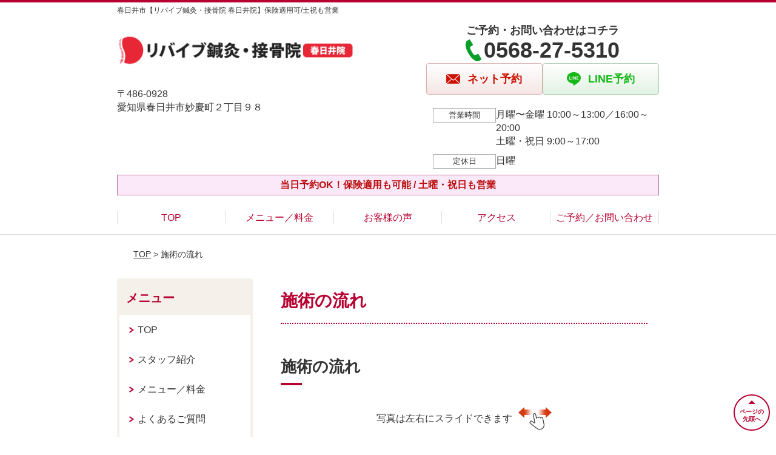

--- FILE ---
content_type: text/html; charset=UTF-8
request_url: https://revive-kasugai.com/strength/post-1665/
body_size: 8620
content:
<!DOCTYPE html>
<!--[if lt IE 7 ]><html class="ie6" lang="ja" prefix="og: http://ogp.me/ns# fb: http://ogp.me/ns/fb# article: http://ogp.me/ns/article#"><![endif]-->
<!--[if IE 7 ]><html class="ie7" lang="ja" prefix="og: http://ogp.me/ns# fb: http://ogp.me/ns/fb# article: http://ogp.me/ns/article#"><![endif]-->
<!--[if IE 8 ]><html class="ie8" lang="ja" prefix="og: http://ogp.me/ns# fb: http://ogp.me/ns/fb# article: http://ogp.me/ns/article#"><![endif]-->
<!--[if IE 9 ]><html class="ie9" lang="ja" prefix="og: http://ogp.me/ns# fb: http://ogp.me/ns/fb# article: http://ogp.me/ns/article#"><![endif]-->
<!--[if (gt IE 9)|!(IE)]><!-->
<html lang="ja" prefix="og: http://ogp.me/ns# fb: http://ogp.me/ns/fb# article: http://ogp.me/ns/article#">
<head>
<meta charset="utf-8">
<meta name="viewport" content="width=device-width,user-scalable=yes">
<meta name="format-detection" content="telephone=no">
<meta http-equiv="Pragma" content="no-cache">
<meta http-equiv="Cache-Control" content="no-cache">
<meta http-equiv="Expires" content="Thu, 01 Dec 1994 16:00:00 GMT">
<meta name="robots" content="noindex,nofollow">

<link rel="shortcut icon" href="https://revive-kasugai.com/wp-content/uploads/2023/06/3a0ea0c7a52106102c123122ea668f2a.png">

<link rel="apple-touch-icon-precomposed" href="https://revive-kasugai.com/wp-content/uploads/2023/06/3a0ea0c7a52106102c123122ea668f2a.png">

<link rel="stylesheet" href="https://revive-kasugai.com/wp-content/themes/selfull/style.css" media="all">

<link rel="stylesheet" href="https://revive-kasugai.com/wp-content/themes/selfull/css/reset.css?20230828" media="all">
<link rel="stylesheet" href="https://revive-kasugai.com/wp-content/themes/selfull/css/layout.css?20230828" media="all">
<link rel="stylesheet" href="https://revive-kasugai.com/wp-content/themes/selfull/css/module.css?20230828" media="all">
<link rel="stylesheet" href="https://revive-kasugai.com/wp-content/themes/selfull/css/page.css?20250131" media="all">
<link rel="stylesheet" href="https://revive-kasugai.com/wp-content/themes/selfull/css/block.css?20230828" media="all">
<link rel="stylesheet" href="https://revive-kasugai.com/wp-content/themes/selfull/css/important.css?20230828" media="all">
<link rel="stylesheet" href="https://revive-kasugai.com/wp-content/themes/selfull/css/print.css?20230828" media="all">


<link rel="stylesheet" href="https://revive-kasugai.com/wp-content/themes/selfull/css/design-themes/theme-beauty.css?20230828" media="all">
<link rel="stylesheet" href="https://revive-kasugai.com/wp-content/themes/selfull/css/design-themes/design-pagetop.css?20230828" media="all">
<link rel="stylesheet" href="https://revive-kasugai.com/wp-content/themes/selfull/css/design-themes/design-check.css?20230828" media="all">
<link rel="stylesheet" href="https://revive-kasugai.com/wp-content/themes/selfull/css/design-themes/design-menu.css?20230828" media="all">
<link rel="stylesheet" href="https://revive-kasugai.com/wp-content/themes/selfull/css/design-themes/design-heading.css?20230828" media="all">


<style>
.except-more.design-menu-original #global-header #global-header-main-sp #global-header-main-sp-right #menu_btn {
	background-image: url(https://revive-kasugai.com) !important;
}
.except-more.design-menu-original.design-menu-close #global-header #global-header-main-sp #global-header-main-sp-right #menu_btn.close {
	background-image: url(https://revive-kasugai.com) !important;
}
.design-check-original .list-block ul.check li,
.design-check-original .entry-content .editor ul li {
	background-image: url(https://revive-kasugai.com);
	background-size: 20px 20px;
}
</style>

<title>施術の流れ | 春日井市【リバイブ鍼灸・接骨院 春日井院】保険適用可/土祝も営業</title>
<meta name='robots' content='max-image-preview:large' />
<link rel='dns-prefetch' href='//s.w.org' />
		<script type="text/javascript">
			window._wpemojiSettings = {"baseUrl":"https:\/\/s.w.org\/images\/core\/emoji\/13.0.1\/72x72\/","ext":".png","svgUrl":"https:\/\/s.w.org\/images\/core\/emoji\/13.0.1\/svg\/","svgExt":".svg","source":{"concatemoji":"https:\/\/revive-kasugai.com\/wp-includes\/js\/wp-emoji-release.min.js?ver=5.7"}};
			!function(e,a,t){var n,r,o,i=a.createElement("canvas"),p=i.getContext&&i.getContext("2d");function s(e,t){var a=String.fromCharCode;p.clearRect(0,0,i.width,i.height),p.fillText(a.apply(this,e),0,0);e=i.toDataURL();return p.clearRect(0,0,i.width,i.height),p.fillText(a.apply(this,t),0,0),e===i.toDataURL()}function c(e){var t=a.createElement("script");t.src=e,t.defer=t.type="text/javascript",a.getElementsByTagName("head")[0].appendChild(t)}for(o=Array("flag","emoji"),t.supports={everything:!0,everythingExceptFlag:!0},r=0;r<o.length;r++)t.supports[o[r]]=function(e){if(!p||!p.fillText)return!1;switch(p.textBaseline="top",p.font="600 32px Arial",e){case"flag":return s([127987,65039,8205,9895,65039],[127987,65039,8203,9895,65039])?!1:!s([55356,56826,55356,56819],[55356,56826,8203,55356,56819])&&!s([55356,57332,56128,56423,56128,56418,56128,56421,56128,56430,56128,56423,56128,56447],[55356,57332,8203,56128,56423,8203,56128,56418,8203,56128,56421,8203,56128,56430,8203,56128,56423,8203,56128,56447]);case"emoji":return!s([55357,56424,8205,55356,57212],[55357,56424,8203,55356,57212])}return!1}(o[r]),t.supports.everything=t.supports.everything&&t.supports[o[r]],"flag"!==o[r]&&(t.supports.everythingExceptFlag=t.supports.everythingExceptFlag&&t.supports[o[r]]);t.supports.everythingExceptFlag=t.supports.everythingExceptFlag&&!t.supports.flag,t.DOMReady=!1,t.readyCallback=function(){t.DOMReady=!0},t.supports.everything||(n=function(){t.readyCallback()},a.addEventListener?(a.addEventListener("DOMContentLoaded",n,!1),e.addEventListener("load",n,!1)):(e.attachEvent("onload",n),a.attachEvent("onreadystatechange",function(){"complete"===a.readyState&&t.readyCallback()})),(n=t.source||{}).concatemoji?c(n.concatemoji):n.wpemoji&&n.twemoji&&(c(n.twemoji),c(n.wpemoji)))}(window,document,window._wpemojiSettings);
		</script>
		<style type="text/css">
img.wp-smiley,
img.emoji {
	display: inline !important;
	border: none !important;
	box-shadow: none !important;
	height: 1em !important;
	width: 1em !important;
	margin: 0 .07em !important;
	vertical-align: -0.1em !important;
	background: none !important;
	padding: 0 !important;
}
</style>
	<link rel='stylesheet' id='dynamic-css-css'  href='https://revive-kasugai.com/wp-content/themes/selfull/custom-properties.php?ver=5.7' type='text/css' media='all' />
<link rel='stylesheet' id='wp-block-library-css'  href='https://revive-kasugai.com/wp-includes/css/dist/block-library/style.min.css?ver=5.7' type='text/css' media='all' />
<link rel='stylesheet' id='contact-form-7-css'  href='https://revive-kasugai.com/wp-content/plugins/contact-form-7/includes/css/styles.css?ver=4.3' type='text/css' media='all' />
<script type='text/javascript' src='https://revive-kasugai.com/wp-includes/js/jquery/jquery.min.js?ver=3.5.1' id='jquery-core-js'></script>
<script type='text/javascript' src='https://revive-kasugai.com/wp-includes/js/jquery/jquery-migrate.min.js?ver=3.3.2' id='jquery-migrate-js'></script>
<link rel="https://api.w.org/" href="https://revive-kasugai.com/wp-json/" /><link rel="canonical" href="https://revive-kasugai.com/strength/post-1665/" />
<link rel='shortlink' href='https://revive-kasugai.com/?p=1665' />
<link rel="alternate" type="application/json+oembed" href="https://revive-kasugai.com/wp-json/oembed/1.0/embed?url=https%3A%2F%2Frevive-kasugai.com%2Fstrength%2Fpost-1665%2F" />
<link rel="alternate" type="text/xml+oembed" href="https://revive-kasugai.com/wp-json/oembed/1.0/embed?url=https%3A%2F%2Frevive-kasugai.com%2Fstrength%2Fpost-1665%2F&#038;format=xml" />
<meta name="description" content="春日井で整体・整骨院・鍼灸院をお探しではありませんか？勝川駅から5分、土曜・祝日も営業。【初回割引あり】肩こり・腰痛だけではなく、自律神経の症状もお任せください！保険適用も可能。">
<meta name="keywords" content="春日井,整骨院,鍼灸,接骨院">
<script type="application/ld+json">{"@context":"https://schema.org","@type":"Article","headline":"施術の流れ","mainEntityOfPage":"https://revive-kasugai.com/strength/post-1665/","datePublished":"2022-07-13T17:34:44+09:00","dateModified":"2022-07-13T17:34:51+09:00","author":{"@type":"Person","name":"笠巻 貴史"}}</script>
<meta property="og:site_name" content="春日井市【リバイブ鍼灸・接骨院 春日井院】保険適用可/土祝も営業">
<meta property="og:title" content="施術の流れ">
<meta property="og:type" content="article">
<meta property="og:url" content="https://revive-kasugai.com/strength/post-1665/">
<meta property="og:image" content="https://revive-kasugai.com/wp-content/uploads/2025/03/64f468bbecdd284a2b797c211684fbb2.png">
<meta name="twitter:card" content="summary_large_image">
<meta name="twitter:title" content="施術の流れ">
<meta name="twitter:url" content="https://revive-kasugai.com/strength/post-1665/">
<meta name="twitter:image" content="https://revive-kasugai.com/wp-content/uploads/2025/03/64f468bbecdd284a2b797c211684fbb2.png">
<meta itemprop="image" content="https://revive-kasugai.com/wp-content/uploads/2025/03/64f468bbecdd284a2b797c211684fbb2.png">
<meta name="thumbnail" content="https://revive-kasugai.com/wp-content/uploads/2024/07/b7f1772e7629a8febd308a82a758be1c.png" />
<link rel="stylesheet" href="https://revive-kasugai.com/wp-content/themes/selfull/css/slick.css?2026011002" media="all">
<script src="https://revive-kasugai.com/wp-content/themes/selfull/js/jquery-1.8.2.min.js"></script>
<script src="https://revive-kasugai.com/wp-content/themes/selfull/js/slick.min.js"></script>

<meta name="google-site-verification" content="U4BENfKSax3rjePk6yr7pIIM-f5ZgetZrKyPucdXvvY" />


<!-- Begin Mieruca Embed Code -->
<script type="text/javascript" id="mierucajs">
window.__fid = window.__fid || [];__fid.push([907889847]);
(function() {
function mieruca(){if(typeof window.__fjsld != "undefined") return; window.__fjsld = 1; var fjs = document.createElement('script'); fjs.type = 'text/javascript'; fjs.async = true; fjs.id = "fjssync"; var timestamp = new Date;fjs.src = ('https:' == document.location.protocol ? 'https' : 'http') + '://hm.mieru-ca.com/service/js/mieruca-hm.js?v='+ timestamp.getTime(); var x = document.getElementsByTagName('script')[0]; x.parentNode.insertBefore(fjs, x); };
setTimeout(mieruca, 500); document.readyState != "complete" ? (window.attachEvent ? window.attachEvent("onload", mieruca) : window.addEventListener("load", mieruca, false)) : mieruca();
})();
</script>
<!-- End Mieruca Embed Code -->

<!-- Google Tag Manager -->
<script>(function(w,d,s,l,i){w[l]=w[l]||[];w[l].push({'gtm.start':
new Date().getTime(),event:'gtm.js'});var f=d.getElementsByTagName(s)[0],
j=d.createElement(s),dl=l!='dataLayer'?'&l='+l:'';j.async=true;j.src=
'https://www.googletagmanager.com/gtm.js?id='+i+dl;f.parentNode.insertBefore(j,f);
})(window,document,'script','dataLayer','GTM-P6P6MBF');</script>
<!-- End Google Tag Manager -->

</head>

<body id="site-design-beauty" class="double-column except-more site-color-red site-color-2-none design-pagetop-07 site-font-gothic strength">
<div id="fb-root"></div>
<script>
let facebookLazyLoadReady = false;
const handleFacebookLazyLoad = function() {
	if (!facebookLazyLoadReady) {
		facebookLazyLoadReady = true;
		return;
	}
	console.log('facebookLazyLoaded');
	(function(d, s, id) {
		var js, fjs = d.getElementsByTagName(s)[0];
		if (d.getElementById(id)) return;
		js = d.createElement(s); js.id = id;
		js.src = "//connect.facebook.net/ja_JP/sdk.js#xfbml=1&version=v2.4";
		fjs.parentNode.insertBefore(js, fjs);
	}(document, 'script', 'facebook-jssdk'));
	window.removeEventListener('scroll', handleFacebookLazyLoad);
}
window.addEventListener('scroll', handleFacebookLazyLoad);
</script>
<div id="site">
  <header id="global-header" role="banner" class="">

									<p class="site-title"><span class="inner">春日井市【リバイブ鍼灸・接骨院 春日井院】保険適用可/土祝も営業</span></p>
					
					<div class="inner">
				<div id="global-header-main-pc">


					
					
											<div id="global-header-main-pc-left">
														<p class="logo"><a href="https://revive-kasugai.com/"><img src="https://revive-kasugai.com/wp-content/uploads/2024/02/b97677a4d0c2733607b49b3cc3bf8b63.png" alt="リバイブ鍼灸・接骨院 春日井院" width="840" height="180"></a></p>
							<p class="address">〒486-0928<br>愛知県春日井市妙慶町２丁目９８</p>
						</div>
            <div id="global-header-main-pc-right">
              <p class="tel-text">ご予約・お問い合わせはコチラ</p>              <p class="tel tel-pc"><span class="tel-number">0568-27-5310</span></p>
              <div class="button-area">
                                <a href="https://www.metagrowthx.com/reservations/08582c3f-f2ed-45fa-987e-c1cab75f6cd6?ct_6dT31I6a40debebT=16703.40.365.DhjxJQjE_1zVVkc7.365.DhjxJQjE_1zVVkc7.DhjxJQjE_1zVVkc7" class="mail hover" target="_blank"><span>ネット予約</span></a>                <a href="https://line.me/R/ti/p/%40850doqve" target="_blank" class="line_btn hover"><span>LINE予約</span></a>              </div>
              <div class="info">
								<dl>
									<dt>営業時間</dt>
									<dd>月曜〜金曜 10:00～13:00／16:00～20:00</dd>									<dd>土曜・祝日 9:00～17:00</dd>																	</dl>
                <dl>
                  <dt>定休日</dt>
                  <dd>日曜</dd>
                </dl>
							</div>
						</div>
					
				</div>
			</div>
		
		<div class="inner">
			<div id="global-header-main-sp" class="clearfix fixed-set">
				<div id="global-header-main-sp-left">
										<p class="logo"><a href="https://revive-kasugai.com/"><img src="https://revive-kasugai.com/wp-content/uploads/2024/02/b97677a4d0c2733607b49b3cc3bf8b63.png" title="リバイブ鍼灸・接骨院 春日井院" alt="リバイブ鍼灸・接骨院 春日井院" width="840" height="180"></a></p>
				</div>
				<div id="global-header-main-sp-right">
          <span id="menu_btn" class="hover"></span>
          <!--
					<a href="tel:0568275310" class="tel" ><span>電話をかける</span></a>
          -->
				</div>
			</div>
		</div>

		<div class="inner">
							<p id="announcement">当日予約OK！保険適用も可能 / 土曜・祝日も営業</p>
					</div><!-- / .inner -->

    <div id="sp-menu">
      <div id="sp-menu-contents">
			</div>
      <div id="sp-menu-lightbox"></div>
    </div>

					<nav id="global-nav-pc" class="fixed-set" role="navigation">
				<div class="menu-%e3%82%b0%e3%83%ad%e3%83%bc%e3%83%90%e3%83%ab%e3%83%a1%e3%83%8b%e3%83%a5%e3%83%bc-container"><ul id="menu-%e3%82%b0%e3%83%ad%e3%83%bc%e3%83%90%e3%83%ab%e3%83%a1%e3%83%8b%e3%83%a5%e3%83%bc" class="menu"><li id="menu-item-1587" class="menu-item menu-item-type-post_type menu-item-object-page menu-item-home menu-item-1587"><a href="https://revive-kasugai.com/">TOP</a></li>
<li id="menu-item-1575" class="menu-item menu-item-type-post_type menu-item-object-page menu-item-1575"><a href="https://revive-kasugai.com/menu/">メニュー／料金</a></li>
<li id="menu-item-1590" class="menu-item menu-item-type-post_type menu-item-object-page menu-item-1590"><a href="https://revive-kasugai.com/voice/">お客様の声</a></li>
<li id="menu-item-1576" class="menu-item menu-item-type-post_type menu-item-object-page menu-item-1576"><a href="https://revive-kasugai.com/access/">アクセス</a></li>
<li id="menu-item-1591" class="menu-item menu-item-type-post_type menu-item-object-page menu-item-1591"><a href="https://revive-kasugai.com/contact/">ご予約／お問い合わせ</a></li>
</ul></div>			</nav><!-- / #global-nav-pc -->
		

									<div id="global-nav-sp" class="fixed " role="navigation">
																<div id="ff-sp-contents" class="ff-sp-contents-original-3">
							<a class="" href="https://www.metagrowthx.com/reservations/08582c3f-f2ed-45fa-987e-c1cab75f6cd6?ct_6dT31I6a40debebT=16703.40.365.DhjxJQjE_1zVVkc7.365.DhjxJQjE_1zVVkc7.DhjxJQjE_1zVVkc7" target="_blank">
                <img src="https://revive-kasugai.com/wp-content/uploads/2025/08/n-web-011.png" alt="ネット予約（24時間受付中）" loading="lazy">
							</a>

							<a href="https://line.me/R/ti/p/%40850doqve" target="_blank">
                <img src="https://revive-kasugai.com/wp-content/uploads/2024/08/n-line-001.png" alt="LINE予約（24時間受付中）" loading="lazy">
							</a>

							<a class="" href="tel:0568275310">
                <img src="https://revive-kasugai.com/wp-content/uploads/2025/08/TEL-1.png" alt="電話をかける" loading="lazy">
							</a>
						</div>
									</div><!-- / #global-nav-sp-->
						</header><!-- / #global-header -->

	<div id="sp-modal">
		<div class="sp-modal-head">
			<div class="close-btn">
				<img src="https://theme.selfull.jp/images/common/sp-modal-close-btn.png" alt="閉じる" loading="lazy">
			</div>
		</div>
		<div class="sp-modal-main">
			<div class="sp-modal-main-line">
													<p class="mb-10"><img src="https://theme.selfull.jp/images/common/sp-modal-line-img-01.png" alt="24時間受付 LINE予約の流れ" width="541" height="254" loading="lazy"></p>
					<p class="mb-10"><img src="https://theme.selfull.jp/images/common/sp-modal-line-img-02.png" alt="まずは下のボタンから当院を友だち追加してください" width="541" height="67" loading="lazy"></p>
					<a href="https://line.me/R/ti/p/%40850doqve" target="_blank"><img src="https://theme.selfull.jp/images/common/sp-modal-line-btn.png" alt="LINEで友達追加する" width="541" height="86" loading="lazy"></a>
					<p class="txt-c">（LINEの友だち追加画面が開きます）</p>

					<div class="line-info">
						<p>友達に追加が完了したら、LINEのトーク画面より<br>
							「HPを見たのですが～」とメッセージをお送りください。</p>
						<p>ご予約の際は</p>
						<p><span class="color05">■</span> <span class="bold">希望のご予約日時</span><br>
							（第3希望までいただけると予約がスムーズです）<br>
							<span class="color05">■</span> <span class="bold">お名前と電話番号</span><br>
							<span class="color05">■</span> <span class="bold">お悩みの症状</span></p>
						<p>の３点をお送りください。</p>
					</div>
							</div>

			<div class="sp-modal-main-tel">
													<h2><img src="https://revive-kasugai.com/wp-content/uploads/2024/02/b97677a4d0c2733607b49b3cc3bf8b63.png" title="リバイブ鍼灸・接骨院 春日井院" alt="リバイブ鍼灸・接骨院 春日井院" loading="lazy"></h2>

					<dl class="date">
						<dt>営業時間</dt>
						<dd>月曜〜金曜 10:00～13:00／16:00～20:00</dd>						<dd>土曜・祝日 9:00～17:00</dd>											</dl>
					<dl class="date">
						<dt>定休日</dt>
						<dd>日曜</dd>
					</dl>

					<a href="tel:0568275310" class="tel tel-sp hover" ><span>電話をかける</span></a>
					<p class="txt-c">（0568-27-5310に発信します）</p>

					<div class="tel-flow">
						<h2>ご予約の流れ</h2>
						<div class="comment-item comment-item-right clearfix">
							<p>お電話ありがとうございます、<br>リバイブ鍼灸・接骨院 春日井院でございます。</p>
							<div class="img"><img src="https://theme.selfull.jp/images/common/sp-modal-tel-img-01.png" alt="予約の流れ" loading="lazy"></div>
						</div>
						<p>と電話に出ますので、</p>
						<div class="comment-item clearfix">
							<p>ホームページを見たのですが、<br>予約をお願いします。</p>
							<div class="img"><img src="https://theme.selfull.jp/images/common/sp-modal-tel-img-02.png" alt="予約の流れ" loading="lazy"></div>
						</div>
						<p class="mb-20">とお伝えください。</p>
						<p><span class="color03">■</span> <span class="bold">お名前（フルネーム）</span><br>
							<span class="color03">■</span> <span class="bold">ご予約の日</span><br>
							<span class="color03">■</span> <span class="bold">ご連絡がつくお電話番号</span><br>
							<span class="color03">■</span> <span class="bold">一番気になるお身体の状態・症状</span></p>
						<p>をお伺いいたします。</p>
					</div>
				


			</div>
		</div>
	</div>

	
			<div class="breadcrumb">
			<div class="inner"><a href="https://revive-kasugai.com">TOP</a> &gt;

				
											施術の流れ					
							</div>
		</div>
	
	<div id="contents">
		<main id="main" role="main">

	<article id="id-1665" class="type-page">
				
			<header class="entry-header">
				<h1>施術の流れ</h1>
			</header><!-- .entry-header -->

			<div class="entry-content">
				<div class="editor"></div>
					<h2 class="style-title parts-item">
		<span style="">施術の流れ</span>
			</h2>
		<div class="slide-block parts-item">
		<p class="attention"><span>写真は左右にスライドできます</span></p>
		<div class="slick-contents">
											<div class="slide-block-item">
											<div class="img">
														<picture>
								<source srcset="https://revive-kasugai.com/wp-content/uploads/2022/07/1352236_m-640x427.jpg" media="(max-width: 600px)" width="640" height="427">
								<img src="https://revive-kasugai.com/wp-content/uploads/2022/07/1352236_m-640x427.jpg" alt="" width="640" height="427" loading="lazy">
							</picture>
													</div>
										<h2 class="title">①問診</h2>					<p>丁寧なヒアリングであなたのお悩みを伺います</p>				</div>
											<div class="slide-block-item">
											<div class="img">
														<picture>
								<source srcset="https://revive-kasugai.com/wp-content/uploads/2022/07/1352309_m-640x427.jpg" media="(max-width: 600px)" width="640" height="427">
								<img src="https://revive-kasugai.com/wp-content/uploads/2022/07/1352309_m-640x427.jpg" alt="" width="640" height="427" loading="lazy">
							</picture>
													</div>
										<h2 class="title">②検査</h2>					<p>独自の検査方法で身体の歪みを明らかにします</p>				</div>
											<div class="slide-block-item">
											<div class="img">
														<picture>
								<source srcset="https://revive-kasugai.com/wp-content/uploads/2022/07/1352461_m-640x427.jpg" media="(max-width: 600px)" width="640" height="427">
								<img src="https://revive-kasugai.com/wp-content/uploads/2022/07/1352461_m-640x427.jpg" alt="" width="640" height="427" loading="lazy">
							</picture>
													</div>
										<h2 class="title">③施術</h2>					<p>身体に負担をかけることなく歪みを解消していきます</p>				</div>
											<div class="slide-block-item">
											<div class="img">
														<picture>
								<source srcset="https://revive-kasugai.com/wp-content/uploads/2022/07/1352433_m-1-640x427.jpg" media="(max-width: 600px)" width="640" height="427">
								<img src="https://revive-kasugai.com/wp-content/uploads/2022/07/1352433_m-1-640x427.jpg" alt="" width="640" height="427" loading="lazy">
							</picture>
													</div>
										<h2 class="title">④今後の施術計画とアドバイス</h2>					<p>お身体の状態に合った施術と再発防止のアドバイスを提案します</p>				</div>
											<div class="slide-block-item">
											<div class="img">
														<picture>
								<source srcset="https://revive-kasugai.com/wp-content/uploads/2022/07/22440646_m-640x427.jpg" media="(max-width: 600px)" width="640" height="427">
								<img src="https://revive-kasugai.com/wp-content/uploads/2022/07/22440646_m-640x427.jpg" alt="" width="640" height="427" loading="lazy">
							</picture>
													</div>
										<h2 class="title">⑤お会計</h2>					<p>お会計と次回のご予約（ご希望の方のみ）</p>				</div>
					</div>
	</div>
				</div><!-- .entry-content --> 

			</article>

					<footer id="content-footer">
      
			<h2><img src="https://revive-kasugai.com/wp-content/uploads/2024/02/b97677a4d0c2733607b49b3cc3bf8b63.png" alt="リバイブ鍼灸・接骨院 春日井院" loading="lazy"></h2>

			
								<div id="content-footer-main" class="use_image">
											<div class="content-footer-image">
							<img src="https://revive-kasugai.com/wp-content/uploads/2023/06/0953e72c03d460913937924e736ebb02.png" alt="リバイブ鍼灸・接骨院 春日井院" width="640" height="457" loading="lazy">
						</div>
					
					<div class="content-footer-contact">
						<p class="tel-text">ご予約・お問い合わせはコチラ</p>						<p class="tel tel-pc"><span class="tel-number">0568-27-5310</span></p>

						<div class="button-area">
							<a href="tel:0568275310" class="tel tel-sp hover" ><span>0568-27-5310</span></a>
														<a href="https://www.metagrowthx.com/reservations/08582c3f-f2ed-45fa-987e-c1cab75f6cd6?ct_6dT31I6a40debebT=16703.40.365.DhjxJQjE_1zVVkc7.365.DhjxJQjE_1zVVkc7.DhjxJQjE_1zVVkc7" class="mail hover" target="_blank"><span>ネット予約</span></a>							<a href="https://line.me/R/ti/p/%40850doqve" target="_blank" class="line_btn hover"><span>LINE予約</span></a>						</div>

						<div class="info">
							<dl>
								<dt>営業時間</dt>
								<dd>月曜〜金曜 10:00～13:00／16:00～20:00</dd>
								<dd>土曜・祝日 9:00～17:00</dd>
								<dd></dd>
							</dl>
							<dl>
								<dt>定休日</dt>
								<dd>日曜</dd>
							</dl>
						</div>
					</div>
					<div class="content-footer-map">
						<p class="address"><span>〒486-0928</span>愛知県春日井市妙慶町２丁目９８</p>
													<div class="googlemap">
								<iframe src="https://www.google.com/maps/embed?pb=!1m14!1m8!1m3!1d9217.175371670968!2d136.94977464914876!3d35.237254294399015!3m2!1i1024!2i768!4f13.1!3m3!1m2!1s0x6003733ad417293d%3A0x96c64cc8b6d66c0!2z44Oq44OQ44Kk44OW6Y2854G45o6l6aqo6ZmiIOaYpeaXpeS6lemZog!5e0!3m2!1sja!2sjp!4v1686019311633!5m2!1sja!2sjp" width="600" height="450" style="border:0;" allowfullscreen="" loading="lazy" referrerpolicy="no-referrer-when-downgrade"></iframe>							</div>
											</div>

				</div>

			
		</footer><!-- #content-footer -->

	
</main><!-- #main -->
<aside id="side" role="complementary">
	
	
	
	
	
	<div class="side-nav sp-set">
		<h2 class="side-nav-title">メニュー</h2>
		<div class="menu-%e3%82%b5%e3%82%a4%e3%83%89%ef%bc%86%e3%83%95%e3%83%83%e3%82%bf%e3%83%bc-container"><ul id="menu-%e3%82%b5%e3%82%a4%e3%83%89%ef%bc%86%e3%83%95%e3%83%83%e3%82%bf%e3%83%bc" class="menu"><li id="menu-item-1580" class="menu-item menu-item-type-post_type menu-item-object-page menu-item-home menu-item-1580"><a href="https://revive-kasugai.com/">TOP</a></li>
<li id="menu-item-1581" class="menu-item menu-item-type-post_type menu-item-object-page menu-item-1581"><a href="https://revive-kasugai.com/staff/">スタッフ紹介</a></li>
<li id="menu-item-1586" class="menu-item menu-item-type-post_type menu-item-object-page menu-item-1586"><a href="https://revive-kasugai.com/menu/">メニュー／料金</a></li>
<li id="menu-item-1583" class="menu-item menu-item-type-post_type menu-item-object-page menu-item-1583"><a href="https://revive-kasugai.com/faq/">よくあるご質問</a></li>
<li id="menu-item-1582" class="menu-item menu-item-type-post_type menu-item-object-page menu-item-1582"><a href="https://revive-kasugai.com/access/">アクセス</a></li>
<li id="menu-item-1578" class="menu-item menu-item-type-post_type menu-item-object-page menu-item-1578"><a href="https://revive-kasugai.com/voice/">お客様の声</a></li>
<li id="menu-item-1584" class="menu-item menu-item-type-post_type menu-item-object-page menu-item-1584"><a href="https://revive-kasugai.com/contact/">ご予約／お問い合わせ</a></li>
<li id="menu-item-2045" class="menu-item menu-item-type-post_type menu-item-object-page menu-item-2045"><a href="https://revive-kasugai.com/post-2036/">産後の骨盤矯正</a></li>
<li id="menu-item-2082" class="menu-item menu-item-type-post_type menu-item-object-page menu-item-2082"><a href="https://revive-kasugai.com/post-2055/">会社概要</a></li>
<li id="menu-item-1579" class="menu-item menu-item-type-post_type menu-item-object-page menu-item-1579"><a href="https://revive-kasugai.com/sitemap/">サイトマップ</a></li>
</ul></div>	</div><!-- / .side-nav -->

	
	

								<div class="side-nav sp-set">
				<h2 class="side-nav-title">症状別メニュー</h2>
				<ul>
											<li><a href="https://revive-kasugai.com/symptomscat/post-2024/">膝痛</a></li>
											<li><a href="https://revive-kasugai.com/symptomscat/post-2023/">変形性膝関節症</a></li>
											<li><a href="https://revive-kasugai.com/symptomscat/post-1947/">うつ</a></li>
											<li><a href="https://revive-kasugai.com/symptomscat/post-1945/">起立性調節障害</a></li>
											<li><a href="https://revive-kasugai.com/symptomscat/post-1946/">更年期障害</a></li>
											<li><a href="https://revive-kasugai.com/symptomscat/post-1948/">自律神経失調症</a></li>
											<li><a href="https://revive-kasugai.com/symptomscat/post-1944/">不眠症</a></li>
											<li><a href="https://revive-kasugai.com/symptomscat/post-1735/">顎関節症</a></li>
											<li><a href="https://revive-kasugai.com/symptomscat/post-1736/">ばね指</a></li>
											<li><a href="https://revive-kasugai.com/symptomscat/post-1737/">腱鞘炎</a></li>
											<li><a href="https://revive-kasugai.com/symptomscat/post-1738/">四十肩・五十肩</a></li>
											<li><a href="https://revive-kasugai.com/symptomscat/post-1739/">坐骨神経痛</a></li>
											<li><a href="https://revive-kasugai.com/symptomscat/post-1740/">耳鳴り</a></li>
											<li><a href="https://revive-kasugai.com/symptomscat/post-1741/">めまい</a></li>
											<li><a href="https://revive-kasugai.com/symptomscat/post-1742/">頭痛</a></li>
											<li><a href="https://revive-kasugai.com/symptomscat/post-1743/">腰痛</a></li>
											<li><a href="https://revive-kasugai.com/symptomscat/post-1732/">肩こり</a></li>
									</ul>
			</div><!-- / .side-nav -->
					
		
	
								
								</aside><!-- / #side -->
</div><!-- / #contents -->



	<footer id="global-footer" class=" " role="contentinfo">

									<p id="pagetop" class=" "><a class="scroll hover" href="#site"><span>ページの<br>先頭へ</span></a></p>
					
		<div id="global-footer-nav">
							<div class="inner"><div class="menu-%e3%82%b5%e3%82%a4%e3%83%89%ef%bc%86%e3%83%95%e3%83%83%e3%82%bf%e3%83%bc-container"><ul id="menu-%e3%82%b5%e3%82%a4%e3%83%89%ef%bc%86%e3%83%95%e3%83%83%e3%82%bf%e3%83%bc-1" class="menu"><li class="menu-item menu-item-type-post_type menu-item-object-page menu-item-home menu-item-1580"><a href="https://revive-kasugai.com/">TOP</a></li>
<li class="menu-item menu-item-type-post_type menu-item-object-page menu-item-1581"><a href="https://revive-kasugai.com/staff/">スタッフ紹介</a></li>
<li class="menu-item menu-item-type-post_type menu-item-object-page menu-item-1586"><a href="https://revive-kasugai.com/menu/">メニュー／料金</a></li>
<li class="menu-item menu-item-type-post_type menu-item-object-page menu-item-1583"><a href="https://revive-kasugai.com/faq/">よくあるご質問</a></li>
<li class="menu-item menu-item-type-post_type menu-item-object-page menu-item-1582"><a href="https://revive-kasugai.com/access/">アクセス</a></li>
<li class="menu-item menu-item-type-post_type menu-item-object-page menu-item-1578"><a href="https://revive-kasugai.com/voice/">お客様の声</a></li>
<li class="menu-item menu-item-type-post_type menu-item-object-page menu-item-1584"><a href="https://revive-kasugai.com/contact/">ご予約／お問い合わせ</a></li>
<li class="menu-item menu-item-type-post_type menu-item-object-page menu-item-2045"><a href="https://revive-kasugai.com/post-2036/">産後の骨盤矯正</a></li>
<li class="menu-item menu-item-type-post_type menu-item-object-page menu-item-2082"><a href="https://revive-kasugai.com/post-2055/">会社概要</a></li>
<li class="menu-item menu-item-type-post_type menu-item-object-page menu-item-1579"><a href="https://revive-kasugai.com/sitemap/">サイトマップ</a></li>
</ul></div></div>
						</div><!-- / .global-footer-nav -->

		<div id="global-footer-main-pc">
			<div class="inner">
				<div id="global-footer-main-pc-left">
					<p class="logo"><a href="https://revive-kasugai.com/"><img src="https://revive-kasugai.com/wp-content/uploads/2024/02/b97677a4d0c2733607b49b3cc3bf8b63.png" alt="リバイブ鍼灸・接骨院 春日井院" rel="home" loading="lazy"></a></p>
					<p class="address">〒486-0928　愛知県春日井市妙慶町２丁目９８</p>
				</div>
				<div id="global-footer-main-pc-right">
					<div id="global-footer-main-pc-right-top">
						<p class="tel-text">ご予約・お問い合わせはコチラ</p>						<p class="tel tel-pc"><span class="tel-number">0568-27-5310</span></p>
						<div class="button-area">
														<a href="https://www.metagrowthx.com/reservations/08582c3f-f2ed-45fa-987e-c1cab75f6cd6?ct_6dT31I6a40debebT=16703.40.365.DhjxJQjE_1zVVkc7.365.DhjxJQjE_1zVVkc7.DhjxJQjE_1zVVkc7" class="mail hover" target="_blank"><span>ネット予約</span></a>							<a href="https://line.me/R/ti/p/%40850doqve" target="_blank" class="line_btn hover"><span>LINE予約</span></a>						</div>
					</div>
					<div class="info">
						<dl>
							<dt>営業時間</dt>
							<dd>月曜〜金曜 10:00～13:00／16:00～20:00</dd>							<dd>土曜・祝日 9:00～17:00</dd>													</dl>
						<dl>
							<dt>定休日</dt>
							<dd>日曜</dd>
						</dl>
					</div>
				</div>
			</div>
			<p class="copyright"><small>Copyright(c) リバイブ鍼灸・接骨院 春日井院 All Rights Reserved.</small></p>
		</div>
	</footer><!-- / #global-footer -->

</div><!-- /#site -->





<div id="window-size-check"></div>

<!--[if lt IE 9]><script src="http://html5shiv.googlecode.com/svn/trunk/html5.js"></script><![endif]-->
<script defer src="https://revive-kasugai.com/wp-content/themes/selfull/js/common.js?20230510_2"></script>

<script type='text/javascript' src='https://revive-kasugai.com/wp-content/plugins/contact-form-7/includes/js/jquery.form.min.js?ver=3.51.0-2014.06.20' id='jquery-form-js'></script>
<script type='text/javascript' id='contact-form-7-js-extra'>
/* <![CDATA[ */
var _wpcf7 = {"loaderUrl":"https:\/\/revive-kasugai.com\/wp-content\/plugins\/contact-form-7\/images\/ajax-loader.gif","sending":"\u9001\u4fe1\u4e2d ..."};
/* ]]> */
</script>
<script type='text/javascript' src='https://revive-kasugai.com/wp-content/plugins/contact-form-7/includes/js/scripts.js?ver=4.3' id='contact-form-7-js'></script>
<script type='text/javascript' src='https://revive-kasugai.com/wp-includes/js/wp-embed.min.js?ver=5.7' id='wp-embed-js'></script>
<!-- Google Tag Manager (noscript) -->
<noscript><iframe src="https://www.googletagmanager.com/ns.html?id=GTM-P6P6MBF"
height="0" width="0" style="display:none;visibility:hidden"></iframe></noscript>
<!-- End Google Tag Manager (noscript) --></body></html>


--- FILE ---
content_type: text/css
request_url: https://revive-kasugai.com/wp-content/themes/selfull/css/design-themes/theme-beauty.css?20230828
body_size: 5154
content:

body {
  --color-main: #666666;
  --color-main-light: #dddddd;
  --color-main-extra-light: #f3f3f3;
  --slide-icon-arrow-l: url(https://theme.selfull.jp/images/monotone/beauty-slide-icon-arrow-l.png);
  --slide-icon-arrow-r: url(https://theme.selfull.jp/images/monotone/beauty-slide-icon-arrow-r.png);
  --menu-open: url(https://theme.selfull.jp/images/monotone/beauty-fh-menu-open.png);
  --side-icon-arrow: url(https://theme.selfull.jp/images/monotone/beauty-side-icon-arrow.png);
}
body.site-color-blue {
  --color-main: #55ace1;
  --color-main-light: #e9f3fd;
  --color-main-extra-light: #e9f3fd;
  --slide-icon-arrow-l: url(https://theme.selfull.jp/images/blue/beauty-slide-icon-arrow-l.png);
  --slide-icon-arrow-r: url(https://theme.selfull.jp/images/blue/beauty-slide-icon-arrow-r.png);
  --menu-open: url(https://theme.selfull.jp/images/blue/beauty-fh-menu-open.png);
  --side-icon-arrow: url(https://theme.selfull.jp/images/blue/beauty-side-icon-arrow.png);
}
body.site-color-red {
  --color-main: #b70031;
  --color-main-light: #f5f0e9;
  --color-main-extra-light: #f5f0e9;
  --slide-icon-arrow-l: url(https://theme.selfull.jp/images/red/beauty-slide-icon-arrow-l.png);
  --slide-icon-arrow-r: url(https://theme.selfull.jp/images/red/beauty-slide-icon-arrow-r.png);
  --menu-open: url(https://theme.selfull.jp/images/red/beauty-fh-menu-open.png);
  --side-icon-arrow: url(https://theme.selfull.jp/images/red/beauty-side-icon-arrow.png);
}
body.site-color-orange {
  --color-main: #f7835f;
  --color-main-light: #ffecdc;
  --color-main-extra-light: #ffecdc;
  --slide-icon-arrow-l: url(https://theme.selfull.jp/images/orange/beauty-slide-icon-arrow-l.png);
  --slide-icon-arrow-r: url(https://theme.selfull.jp/images/orange/beauty-slide-icon-arrow-r.png);
  --menu-open: url(https://theme.selfull.jp/images/orange/beauty-fh-menu-open.png);
  --side-icon-arrow: url(https://theme.selfull.jp/images/orange/beauty-side-icon-arrow.png);
}
body.site-color-green {
  --color-main: #5cbb94;
  --color-main-light: #e6f8ed;
  --color-main-extra-light: #e6f8ed;
  --slide-icon-arrow-l: url(https://theme.selfull.jp/images/green/beauty-slide-icon-arrow-l.png);
  --slide-icon-arrow-r: url(https://theme.selfull.jp/images/green/beauty-slide-icon-arrow-r.png);
  --menu-open: url(https://theme.selfull.jp/images/green/beauty-fh-menu-open.png);
  --side-icon-arrow: url(https://theme.selfull.jp/images/green/beauty-side-icon-arrow.png);
}
body.site-color-green2 {
  --color-main: #7fbc32;
  --color-main-light: #f2f9dd;
  --color-main-extra-light: #f2f9dd;
  --slide-icon-arrow-l: url(https://theme.selfull.jp/images/green2/beauty-slide-icon-arrow-l.png);
  --slide-icon-arrow-r: url(https://theme.selfull.jp/images/green2/beauty-slide-icon-arrow-r.png);
  --menu-open: url(https://theme.selfull.jp/images/green2/beauty-fh-menu-open.png);
  --side-icon-arrow: url(https://theme.selfull.jp/images/green2/beauty-side-icon-arrow.png);
}
body.site-color-pink {
  --color-main: #f77c8b;
  --color-main-light: #fdeef1;
  --color-main-extra-light: #fdeef1;
  --slide-icon-arrow-l: url(https://theme.selfull.jp/images/pink/beauty-slide-icon-arrow-l.png);
  --slide-icon-arrow-r: url(https://theme.selfull.jp/images/pink/beauty-slide-icon-arrow-r.png);
  --menu-open: url(https://theme.selfull.jp/images/pink/beauty-fh-menu-open.png);
  --side-icon-arrow: url(https://theme.selfull.jp/images/pink/beauty-side-icon-arrow.png);
}
body.site-color-purple {
  --color-main: #a582ae;
  --color-main-light: #f8effb;
  --color-main-extra-light: #f8effb;
  --slide-icon-arrow-l: url(https://theme.selfull.jp/images/purple/beauty-slide-icon-arrow-l.png);
  --slide-icon-arrow-r: url(https://theme.selfull.jp/images/purple/beauty-slide-icon-arrow-r.png);
  --menu-open: url(https://theme.selfull.jp/images/purple/beauty-fh-menu-open.png);
  --side-icon-arrow: url(https://theme.selfull.jp/images/purple/beauty-side-icon-arrow.png);
}
body.site-color-brown {
  --color-main: #c39d3a;
  --color-main-light: #f7f1e5;
  --color-main-extra-light: #f7f1e5;
  --slide-icon-arrow-l: url(https://theme.selfull.jp/images/brown/beauty-slide-icon-arrow-l.png);
  --slide-icon-arrow-r: url(https://theme.selfull.jp/images/brown/beauty-slide-icon-arrow-r.png);
  --menu-open: url(https://theme.selfull.jp/images/brown/beauty-fh-menu-open.png);
  --side-icon-arrow: url(https://theme.selfull.jp/images/brown/beauty-side-icon-arrow.png);
}
body.site-color-monotone {
  --color-main: #555555;
  --color-main-light: #f3f3f3;
  --color-main-extra-light: #f3f3f3;
  --slide-icon-arrow-l: url(https://theme.selfull.jp/images/monotone/beauty-slide-icon-arrow-l.png);
  --slide-icon-arrow-r: url(https://theme.selfull.jp/images/monotone/beauty-slide-icon-arrow-r.png);
  --menu-open: url(https://theme.selfull.jp/images/monotone/beauty-fh-menu-open.png);
  --side-icon-arrow: url(https://theme.selfull.jp/images/monotone/beauty-side-icon-arrow.png);
}

body {
  --color-sub: var(--color-main);
  --color-sub-light: var(--color-main-light);
  --color-sub-extra-light: var(--color-main-extra-light);
}
body.site-color-2-blue {
  --color-sub: #55ace1;
  --color-sub-light: #e9f3fd;
  --color-sub-extra-light: #e9f3fd;
}
body.site-color-2-red {
  --color-sub: #b70031;
  --color-sub-light: #f5f0e9;
  --color-sub-extra-light: #f5f0e9;
}
body.site-color-2-orange {
  --color-sub: #f7835f;
  --color-sub-light: #ffecdc;
  --color-sub-extra-light: #ffecdc;
}
body.site-color-2-green {
  --color-sub: #5cbb94;
  --color-sub-light: #e6f8ed;
  --color-sub-extra-light: #e6f8ed;
}
body.site-color-2-green2 {
  --color-sub: #7fbc32;
  --color-sub-light: #f2f9dd;
  --color-sub-extra-light: #f2f9dd;
}
body.site-color-2-pink {
  --color-sub: #f77c8b;
  --color-sub-light: #fdeef1;
  --color-sub-extra-light: #fdeef1;
}
body.site-color-2-purple {
  --color-sub: #a582ae;
  --color-sub-light: #f8effb;
  --color-sub-extra-light: #f8effb;
}
body.site-color-2-brown {
  --color-sub: #c39d3a;
  --color-sub-light: #f7f1e5;
  --color-sub-extra-light: #f7f1e5;
}
body.site-color-2-monotone {
  --color-sub: #555555;
  --color-sub-light: #f3f3f3;
  --color-sub-extra-light: #f3f3f3;
}


body .inner {
  width: min(94%, var(--contents-max-width) * 0.94);
}


.main-img-pc {
  width: min(94%, var(--contents-max-width) * 0.94);
}
.main-img-pc img {
  width: 100%;
}


#main {
  padding-top: 0;
}


.button-area a.mail {
  border: solid 1px #d8b0ad;
  background: linear-gradient(to bottom, #ffffff 0%,#f5e6e5 100%);
  text-shadow: none;
  box-shadow: none;
  color: #cc1100;
}
.button-area a.line_btn {
  border: solid 1px #abcbae;
  background: linear-gradient(to bottom, #ffffff 0%,#e2f2e3 100%);
  text-shadow: none;
  box-shadow: none;
  color: #15b817;
}
.button-area a.mail span {
  background-image: url(https://theme.selfull.jp/images/common/mail-icon-02.png);
  background-repeat: no-repeat;
  background-position: left center;
}
.button-area a.line_btn span {
  background-image: url(https://theme.selfull.jp/images/common/line-icon-02.png);
  background-repeat: no-repeat;
  background-position: left center;
  background-size: 23px;
}


/* global-header
--------------------------*/

#global-header {
  position: relative;
  margin-bottom: 20px;
  line-height: 1.4;
}
#global-header .site-title {
  margin-bottom: 10px;
  padding: 5px 0;
  width: 100%;
  font-size:12px;
}
#global-header .site-title .inner {
  width: min(94%, var(--contents-max-width) * 0.94);
}
#global-header #global-header-main-pc {
  display: flex;
  justify-content: space-between;
}
#global-header #global-header-main-pc #global-header-main-pc-left {
  width: 44%;
}
#global-header #global-header-main-pc #global-header-main-pc-left .logo {
  margin-bottom: 20px;
}
#global-header #global-header-main-pc #global-header-main-pc-left .address {
  word-break: break-all;
}

#global-header #global-header-main-pc #global-header-main-pc-right {
  width: 43%;
}
#global-header #global-header-main-pc #global-header-main-pc-right .tel-text {
  display: block;
  font-size: 18px;
  font-weight: bold;
  word-break: break-all;
  line-height: 1.2;
  text-align: center;
}
#global-header #global-header-main-pc #global-header-main-pc-right .tel {
  display: block;
  text-align: center;
  font-size: 36px;
  font-weight: bold;
  line-height: 1;
}
#global-header #global-header-main-pc #global-header-main-pc-right .tel .tel-number {
  display: inline-block;
  padding-left: 30px;
  background-image: url(https://theme.selfull.jp/images/common/tel-icon-pc.png);
  background-repeat: no-repeat;
  background-position: left center;
  word-break: break-word;
  line-height: 1.2;
}

#global-header #global-header-main-pc #global-header-main-pc-right .button-area {
  display: flex;
  justify-content: center;
  gap: 0 3%;
}
#global-header #global-header-main-pc #global-header-main-pc-right .button-area a {
  display: inline-block;
  border-radius: 4px;
  text-align: center;
  text-decoration: none;
  font-weight: bold;
  width: 100%;
  max-width: 400px;
  min-width: 0;
  padding: 0;
  line-height: 1;
  font-size: 18px;
  margin-bottom: 12px;
}
#global-header #global-header-main-pc #global-header-main-pc-right .button-area a span {
  display: inline-block;
  padding: 16px 0 16px 35px;
  background-repeat: no-repeat;
  background-position: left center;
}


#global-header #global-header-main-pc #global-header-main-pc-right .info {
  text-align: left;
}
#global-header #global-header-main-pc #global-header-main-pc-right .info dl {
  display: flex;
  justify-content: flex-end;
  align-items: flex-start;
  gap: 0 3%;
  flex-wrap: wrap;
  overflow: hidden;
  padding-top: 10px;
}
#global-header #global-header-main-pc #global-header-main-pc-right .info dl dt {
  display: inline-block;
  padding: 2px 8px;
  text-align: center;
  font-size: 13px;
  width: 104px;
  border: solid 1px #aaaaaa;
  background: inherit;
  color: #333;
}
#global-header #global-header-main-pc #global-header-main-pc-right .info dl dd {
  width: calc(97% - 104px);
  word-break: break-word;
}

#global-header #global-nav-pc.fixed {
  position: fixed;
  top: 0;
  left: 0;
  margin: 0;
  width: 100%;
  box-shadow:rgba(0, 0, 0, 0.2) 2px 2px 3px 0px;
  z-index: 100;
}
#global-header #global-header-main-sp {
  display: none;
}
#global-header #announcement {
  margin: 10px 0 5px;
  padding: 5px 3%;
  border: solid 1px #af779c;
  background-color: #fbe9f9;
  font-weight: bold;
  text-align: center;
  word-break: break-all;
  color: #bb0f0f;
}
#global-header #global-nav-pc {
  margin-top: 10px;
  background-color: #666;
  border-bottom: solid 1px #000;
  overflow: hidden;
}
#global-header #global-nav-pc > div {
  max-width: var(--contents-max-width);
  margin: 0 auto;
}
#global-header #global-nav-pc ul {
  width: min(94%, var(--contents-max-width) * 0.94);
  margin: 0 auto;
}
#global-header #global-nav-pc ul li {
  position: relative;
  float: left;
  width: 20%;
  text-align: center;
}
#global-header #global-nav-pc ul li a::after  {
  content: " ";
  position: absolute;
  top: 15%;
  right: 0;
  height: 70%;
  border-right: solid 1px #333;
}
#global-header #global-nav-pc ul li a {
  display: block;
  padding: 16px 5px;
  text-decoration: none;
  color:#ffffff;
}
#global-header #global-nav-pc ul li a:hover {
  opacity: 0.6;
}
#global-header #global-nav-sp {
  display: none;
}
#sp-menu {
  display: none;
}


@media screen and (max-width:600px) {
  #global-header {
    margin: 0;
  }
  #global-header .site-title {
    overflow: hidden;
  }
  #global-header #global-header-main-pc {
    display: none;
  }
  #global-header #global-header-main-sp {
    display: block;
    padding-bottom: 5px;
  }
  #global-header #global-header-main-sp.fixed {
    position: fixed;
    top: 0;
    left: 0;
    padding: 5px 3%;
    width: 100%;
    box-sizing: border-box;
    background-color: #ffffffeb;
    box-shadow:rgba(0, 0, 0, 0.2) 2px 2px 3px 0px;
    z-index: 100;
  }
  #global-header #global-header-main-sp #global-header-main-sp-left {
    float: left;
    width: 70%;
  }
  #global-header #global-header-main-sp #global-header-main-sp-right {
    float: right;
    width: 15%;
  }
  #global-header #global-header-main-sp #global-header-main-sp-right .tel {
    display: block;
    padding: 5px 2%;
    border-radius: 4px;
    border: solid 1px #2eb10b;
    background: linear-gradient(to bottom, #67d125 0%,#0c7f01 100%);
    text-align: center;
    font-size: 15px;
    font-weight: bold;
    text-decoration: none;
    text-shadow: 1px 1px 1px #01401B;
    color: #FFF;
    line-height: 2;
  }
  #global-header #global-header-main-sp #global-header-main-sp-right .tel span {
    padding: 10px 10px 10px 20px;
    background-image: url(https://theme.selfull.jp/images/common/tel-icon-sp.png);
    background-repeat: no-repeat;
    background-position: left center;
  }
  #global-header #global-header-main-sp #global-header-main-sp-right #menu_btn {
    display: block;
    width: 100%;
    padding-top: 100%;
    background-image: url(https://theme.selfull.jp/images/common/fh-menu-open.png);
    background-repeat: no-repeat;
    background-size: contain;
    cursor: pointer;
  }
  #sp-menu {
    display: block;
    position: fixed;
    top: 0;
    left: -105%;
    width: 100%;
    height: 100%;
    box-sizing: border-box;
    z-index: 101;
  }
  #sp-menu #sp-menu-contents {
    width: 80%;
    height: 100%;
    box-sizing: border-box;
    background-color: #FFF;
    box-shadow:rgba(0, 0, 0, 0.2) 2px 2px 3px 0px;
    border-radius: 4px 4px 0 0;
    overflow: scroll;
    -webkit-overflow-scrolling: touch;
  }
  #sp-menu #sp-menu-contents .side-bnr {
    margin-top: 10px;
  }
  #sp-menu #sp-menu-lightbox {
    position: absolute;
    top: 0;
    right: 0;
    width: 20%;
    height: 100%;
    background-color: #000;
    opacity: 0;
    z-index: 1;
  }
  #global-header #announcement {
    text-align: left;
  }
  #global-header #global-nav-pc {
    display: none;
  }
  #global-header #global-nav-sp {
    display: block;
    width: 100%;
    margin-top: 10px;
    background: rgba(255,255,255,0.8);
    border-top: 1px solid #fff;
  }
  #global-header #global-nav-sp.fixed {
    position: fixed;
    left: 0;
    bottom: 0;
    width: 100%;
    z-index: 100
  }
  #global-header #global-nav-sp.fixed.inactive {
    display: none !important;
  }

  #global-header.sp-fixed-pattern-2.header-fixed-sp #global-header-main-sp.fixed {
    top: inherit;
    bottom: 0;
    background: inherit !important;
    border: none !important;
  }
  #global-header.sp-fixed-pattern-2.header-fixed-sp #global-header-main-sp.fixed #global-header-main-sp-left p {
    display: none;
  }
  #global-header.sp-fixed-pattern-2.header-fixed-sp #global-nav-sp.fixed {
    top: 0;
    bottom: inherit;
    margin-top: 0;
  }
  #global-header #global-nav-sp .ff-sp-head {
    width: 100%;
    padding-top: 6.25%;
    background-size: contain;
    background-position: center center;
  }
  #global-header #global-nav-sp #ff-sp-head-01 {
    background-image: url(https://theme.selfull.jp/images/common/ff-sp-01-head.png);
  }
  #global-header #global-nav-sp #ff-sp-head-02 {
    background-image: url(https://theme.selfull.jp/images/common/ff-sp-02-head.png);
  }
  #global-header #global-nav-sp #ff-sp-head-03 {
    background-image: url(https://theme.selfull.jp/images/common/ff-sp-03-head.png);
  }
  #global-header #global-nav-sp #ff-sp-head-04 {
    background-image: url(https://theme.selfull.jp/images/common/ff-sp-04-head.png);
  }
  #global-header #global-nav-sp #ff-sp-contents {
    width: 100%;
    box-sizing: border-box;
    padding: 4px 2.5% 5px 2.5%;
    font-size: 0;
    text-align: center;
    display: flex;
    justify-content: space-between;
  }
  #global-header #global-nav-sp #ff-sp-contents a {
    line-height: 0;
    background-size: contain;
    background-repeat: no-repeat;
    vertical-align: baseline;
  }
  #global-header #global-nav-sp #ff-sp-contents a#ff-sp-01-tel {
    width: 100%;
    padding-top: 15%;
    background-image: url(https://theme.selfull.jp/images/common/ff-sp-01-tel.png);
  }
  #global-header #global-nav-sp #ff-sp-contents a#ff-sp-02-tel {
    width: 49%;
    padding-top: 15%;
    background-image: url(https://theme.selfull.jp/images/common/ff-sp-02-tel.png);
    margin-right: 2%;
  }
  #global-header #global-nav-sp #ff-sp-contents a#ff-sp-02-web {
    width: 49%;
    padding-top: 15%;
    background-image: url(https://theme.selfull.jp/images/common/ff-sp-02-web.png);
  }
  #global-header #global-nav-sp #ff-sp-contents a#ff-sp-03-tel {
    width: 49%;
    padding-top: 15%;
    background-image: url(https://theme.selfull.jp/images/common/ff-sp-03-tel.png);
    margin-right: 2%;
  }
  #global-header #global-nav-sp #ff-sp-contents a#ff-sp-03-line {
    width: 49%;
    padding-top: 15%;
    background-image: url(https://theme.selfull.jp/images/common/ff-sp-03-line.png);
  }
  #global-header #global-nav-sp #ff-sp-contents a#ff-sp-04-tel {
    width: 49%;
    padding-top: 15%;
    background-image: url(https://theme.selfull.jp/images/common/ff-sp-04-tel.png);
    margin-right: 2%;
  }
  #global-header #global-nav-sp #ff-sp-contents a#ff-sp-04-web {
    width: 24%;
    padding-top: 15%;
    background-image: url(https://theme.selfull.jp/images/common/ff-sp-04-web.png);
    margin-right: 1%;
  }
  #global-header #global-nav-sp #ff-sp-contents a#ff-sp-04-line {
    width: 24%;
    padding-top: 15%;
    background-image: url(https://theme.selfull.jp/images/common/ff-sp-04-line.png);
  }
  #global-header #global-nav-sp #ff-sp-contents.ff-sp-contents-original-1,
  #global-header #global-nav-sp #ff-sp-contents.ff-sp-contents-original-2 {
    padding-top: 6px;
  }
  #global-header #global-nav-sp #ff-sp-contents.ff-sp-contents-original-2 a {
    margin: 0 1%;
    width: 48%;
  }
  #global-header #global-nav-sp #ff-sp-contents.ff-sp-contents-original-1 a img,
  #global-header #global-nav-sp #ff-sp-contents.ff-sp-contents-original-2 a img {
    max-height: 150px;
    width: 100%;
  }

  #global-header #global-nav-sp #ff-sp-contents.ff-sp-contents-original-3 a {
    margin: 0 1%;
    width: 23%;
  }
  #global-header #global-nav-sp #ff-sp-contents.ff-sp-contents-original-3 a:first-child {
    margin: 0 1%;
    width: 48%;
  }


  #global-header #global-nav-sp.space0 {
    border-top: none;
    background: none;
  }
  #global-header #global-nav-sp.space0 .ff-sp-head {
    display: none;
  }
  #global-header #global-nav-sp.space0 #ff-sp-contents {
    padding: 0;
  }
  #global-header #global-nav-sp.space0 #ff-sp-contents a {
    background-size: cover;
    background-position: bottom center;
  }
  #global-header #global-nav-sp.space0 #ff-sp-contents a#ff-sp-02-tel {
    width: 50%;
    margin: 0;
    padding-top: 16%;
  }
  #global-header #global-nav-sp.space0 #ff-sp-contents a#ff-sp-02-web {
    width: 50%;
    margin: 0;
    padding-top: 16%;
  }
  #global-header #global-nav-sp.space0 #ff-sp-contents a#ff-sp-03-tel {
    width: 50%;
    margin: 0;
    padding-top: 16%;
  }
  #global-header #global-nav-sp.space0 #ff-sp-contents a#ff-sp-03-line {
    width: 50%;
    margin: 0;
    padding-top: 16%;
  }
  #global-header #global-nav-sp.space0 #ff-sp-contents a#ff-sp-04-tel {
    width: 50%;
    margin: 0;
    padding-top: 16%;
  }
  #global-header #global-nav-sp.space0 #ff-sp-contents a#ff-sp-04-web {
    width: 25%;
    margin: 0;
    padding-top: 16%;
  }
  #global-header #global-nav-sp.space0 #ff-sp-contents a#ff-sp-04-line {
    width: 25%;
    margin: 0;
    padding-top: 16%;
  }
  #global-header #global-nav-sp.space0 #ff-sp-contents.ff-sp-contents-original-1,
  #global-header #global-nav-sp.space0 #ff-sp-contents.ff-sp-contents-original-2 {
    margin: 0;
  }
  #global-header #global-nav-sp.space0 #ff-sp-contents.ff-sp-contents-original-2 a {
    width: 50%;
    margin: 0;
  }
  #global-header #global-nav-sp.space0 #ff-sp-contents.ff-sp-contents-original-3 a {
    width: 25%;
    margin: 0;
  }
  #global-header #global-nav-sp.space0 #ff-sp-contents.ff-sp-contents-original-3 a:first-child {
    width: 50%;
  }
}




#global-header .site-title {
  border-top: solid 4px #777;
}
#global-header #global-header-main-pc #global-header-main-pc-right .mail.mail_half {
  width: 42%;
}
#global-header #global-header-main-pc #global-header-main-pc-right .line_btn.line_half {
  width: 42%;
}
#global-header #global-nav-pc {
  background: #fff;
  border-bottom: solid 1px #dddddd;
}
#global-header #global-nav-pc ul li a {
  color: #222;
}
#global-header #global-nav-pc ul li a::after {
  top: 30%;
  height: 40%;
  border-right: solid 1px #dddddd;
}
#global-header #global-nav-pc ul li:first-child a:before {
  content: " ";
  position: absolute;
  top: 30%;
  left: 0;
  height: 40%;
  border-left: solid 1px #dddddd;
}



/* content-footer
--------------------------*/

#content-footer {
  width: min(94%, var(--contents-max-width) * 0.94);
  margin: 40px auto 0;
}
#content-footer h2 {
  margin-bottom: 30px;
  padding: 20px 0 0;
}
#content-footer .tel-text {
  display: block;
  text-align: center;
  word-break: break-word;
}
#content-footer .tel-pc {
  width: 100%;
  margin-bottom: 12px;
  text-align: center;
  font-weight: bold;
}
#content-footer .tel-pc .tel-number {
  display: inline-block;
  width: auto;
  padding-left: 48px;
  font-size: 48px;
  line-height: 1.2;
  background-image: url(https://theme.selfull.jp/images/common/tel-icon-pc-02.png);
  background-repeat: no-repeat;
  background-position: left center;
  color: #018d1f;
  word-break: break-word;
}
#content-footer .content-footer-contact {
  margin: 16px 0 24px;
  padding-bottom: 16px;
}
#content-footer .content-footer-contact .info {
  text-align: left;
}
#content-footer .content-footer-contact .button-area {
  display: flex;
  justify-content: center;
  gap: 0 3%;
}
#content-footer .content-footer-contact .button-area a {
  border-radius: 4px;
  text-align: center;
  text-decoration: none;
  font-weight: bold;
  width: 100%;
  max-width: 400px;
  min-width: 0;
  padding: 0;
  line-height: 1;
  font-size: 18px;
  margin-bottom: 24px;
}
#content-footer .content-footer-contact .button-area a span {
  padding: 16px 0 16px 35px;
  background-repeat: no-repeat;
  background-position: left center;
}

#content-footer .content-footer-contact .info {
  display: block;
  margin: 10px 0;
}
#content-footer .content-footer-contact .info dl dt {
  display: inline-block;
  padding: 2px 8px;
  text-align: center;
  font-size: 13px;
  width: 120px;
  margin-top: 15px;
  margin-bottom: 5px;
  border: solid 1px #aaaaaa;
  background: inherit;
  color: #333;
}
#content-footer .info dl dd {
  float: none;
  width: auto;
}
#content-footer .info dl:first-child dt {
  margin-top: 0;
}
#content-footer .address span {
  margin-right: 10px;
}
#content-footer .googlemap iframe {
  width:100%;
  height: 350px;
  display: block;
}
#content-footer .address {
  margin-bottom: 15px;
  word-break: break-all;
}
@media screen and (min-width: 601px) {
  #content-footer .content-footer-contact .button-area a {
    display: inline-block;
  }
  #content-footer .content-footer-contact .button-area a span {
    display: inline-block;
  }
  #content-footer .content-footer-contact .button-area a.tel-sp {
    display: none;
  }
}

@media screen and (min-width: 1001px) {
  .is-wide #content-footer .tel-pc .tel-number {
    padding-left: 36px;
    font-size: 36px;
    background-size: 26px;
  }
  .is-wide #content-footer h2 {
    text-align: center;
  }
  .is-wide #content-footer-main {
    display: flex;
    justify-content: space-between;
    flex-direction: row-reverse;
    gap: 0 3%;
  }
  .is-wide #content-footer-main .content-footer-contact {
    width: 100%;
    margin-top: 0;
    border-bottom: 0;
  }
  .is-wide #content-footer-main .content-footer-map {
    width: 100%;
  }
  .is-wide #content-footer-main.use_image {
    flex-direction: row;
    flex-wrap: wrap;
    gap: var(--parts-margin) 3%;
  }
  .is-wide #content-footer-main.use_image .content-footer-image {
    width: 48.5%;
  }
  .is-wide #content-footer-main.use_image .content-footer-contact {
    width: 48.5%;
  }
}

@media screen and (max-width: 600px) {
  #content-footer .tel-pc {
    display: none;
  }
  #content-footer .content-footer-contact .button-area {
    flex-wrap: wrap;
  }
  #content-footer .content-footer-contact .button-area a.tel-sp,
  .sp-modal-main-tel .tel-sp {
    display: block;
    margin: 0 0 12px;
    border-radius: 4px;
    border: solid 1px #85bb85;
    background: linear-gradient(to bottom, #ffffff 0%,#e2f2e3 100%);
    text-shadow: none;
    box-shadow: none;
    color: #09990b;
    text-decoration: none;
    text-align: center;
    font-size: 120%;
  }
  #content-footer .content-footer-contact .button-area a.tel-sp span,
  .sp-modal-main-tel .tel-sp span {
    padding-left: 24px;
    background-image: url(https://theme.selfull.jp/images/common/tel-icon-pc.png);
    background-size: 18px auto;
    background-repeat: no-repeat;
  }
  #content-footer .content-footer-contact {
    margin: 0;
    padding: 12px 0 0;
    border: none;
    width: 100%;
  }
  #content-footer .content-footer-contact .button-area a {
    display: inline-block;
    width: 100%;
    max-width: 100%;
    margin: 0 0 12px;
    padding: 0 3%;
    font-size: 16px;
  }
  #content-footer .content-footer-contact .button-area a span {
    display: inline-block;
    padding: 12px 0 12px 36px;
  }
  #content-footer .content-footer-contact .info {
    text-align: left !important;
    width: 100%;
    margin-bottom: 24px;
  }
  #content-footer .info dl dd {
    display: block;
  }
  #content-footer .address {
    display: block;
    margin-bottom: 10px;
  }
  #content-footer .address span {
    display: block;
    margin: 0;
  }
  #content-footer .googlemap iframe {
    height: 220px;
  }
}






/* global-footer
--------------------------*/

#global-footer {
  margin-top: 30px;
  width: 100%;
  background: #ccc;
  padding-top: 20px;
}
#global-footer.fixed {
  padding-bottom: 176px;
}
#global-footer #global-footer-nav {
  overflow: hidden;
  width: 100%;
}
#global-footer #global-footer-nav .inner {
  padding: 15px 0 0;
}
.single-column #global-footer #global-footer-nav .inner {
  padding: 55px 0 0;
}
.double-column #global-footer #global-footer-nav ul {
  display: flex;
  width: 100%;
  flex-wrap: wrap;
  justify-content: flex-start;
  margin-left: auto;
  margin-right: auto;
}
.double-column #global-footer #global-footer-nav li {
  width: 25%;
  margin: 4px 0;
}
#global-footer #global-footer-nav li a {
  position: relative;
  display: block;
  margin-bottom: 8px;
  padding-left: 18px;
  box-sizing: border-box;
  text-decoration: none;
  list-style: circle inside;
  letter-spacing: normal;
  line-height: 1.2;
}
#global-footer #global-footer-nav li a::after {
  content: "";
  position: absolute;
  top: 50%;
  left: 0;
  transform: translateY(-50%);
  width: 6px;
  height: 8px;
  background: url(https://theme.selfull.jp/images/common/solid-footer-icon-arrow.png);
  background-repeat: no-repeat;
  background-position: center center;
}
#global-footer #global-footer-nav ul.menu-bnr li a {
  padding-left: 0;
}
#global-footer #global-footer-nav ul.menu-bnr li a::after {
  content: none;
}
#global-footer #global-footer-nav li a:hover {
  text-decoration: underline;
}

#global-footer #global-footer-main-pc {
  margin-top: 20px;
  overflow: hidden;
  width: 100%;
  background-color: inherit;
}
#global-footer #global-footer-main-pc .inner {
  display: flex;
  justify-content: space-between;
  gap: 0 20%;
  width: min(94%, var(--contents-max-width) * 0.94);
  margin-left: auto;
  margin-right: auto;
  padding: 24px 0 12px;
}
#global-footer.fixed #global-footer-main-pc .inner {
  padding: 1% 0;
}
#global-footer.fixed #global-footer-main-pc {
  position: fixed;
  left: 0;
  bottom: 0;
  z-index: 85;
}

#global-footer #global-footer-main-pc #global-footer-main-pc-left {
  width: 50%;
}
#global-footer #global-footer-main-pc #global-footer-main-pc-left .logo {
  width: 100%;
  max-width: 420px;
  margin: 0 0 10px;
}
#global-footer #global-footer-main-pc #global-footer-main-pc-right {
  width: 50%;
  max-width: 400px;
}
#global-footer #global-footer-main-pc #global-footer-main-pc-right .tel {
  display: inline-block;
  text-align: left;
  vertical-align: middle;
  font-size: 32px;
  min-height: 50px;
  line-height: 0;
  padding-top: 8px;
}
#global-footer #global-footer-main-pc #global-footer-main-pc-right .tel .tel-text {
  display: inline-block;
  font-weight: bold;
  word-break: break-all;
  line-height: 1.2;
  padding-left: 0;
  font-size: 14px;
}
#global-footer #global-footer-main-pc #global-footer-main-pc-right .tel .tel-number {
  display: inline-block;
  padding-left: 25px;
  background-image: url(https://theme.selfull.jp/images/common/tel-icon-pc.png);
  background-repeat: no-repeat;
  background-position: left center;
  background-size: 20px auto;
  word-break: break-word;
  line-height: 1.2;
  font-size: 30px;
  font-weight: bold;
}
#global-footer #global-footer-main-pc #global-footer-main-pc-right .button-area {
  display: flex;
  justify-content: flex-start;
  gap: 0 3%;
}
#global-footer #global-footer-main-pc #global-footer-main-pc-right .button-area a {
  display: inline-block;
  border-radius: 4px;
  text-align: center;
  text-decoration: none;
  font-weight: bold;
  width: 100%;
  max-width: 400px;
  min-width: 0;
  padding: 0;
  line-height: 1;
  font-size: 18px;
  margin-bottom: 12px;
}
#global-footer #global-footer-main-pc #global-footer-main-pc-right .button-area a span {
  display: inline-block;
  padding: 16px 0 16px 35px;
  background-repeat: no-repeat;
  background-position: left center;
}

#global-footer #global-footer-main-pc #global-footer-main-pc-right .info dl {
  display: flex;
  justify-content: flex-end;
  align-items: flex-start;
  gap: 0 3%;
  flex-wrap: wrap;
  overflow: hidden;
  padding-top: 10px;
}
#global-footer #global-footer-main-pc #global-footer-main-pc-right .info dl dt {
  display: inline-block;
  padding: 2px 8px;
  text-align: center;
  font-size: 13px;
  width: 104px;
  border: solid 1px #aaaaaa;
  background: inherit;
  color: #333;
}
#global-footer #global-footer-main-pc #global-footer-main-pc-right .info dl dd {
  width: calc(97% - 104px);
  word-break: break-word;
}


#global-footer #global-footer-main-pc #global-footer-main-pc-left .address {
  font-size: 90%;
}
#global-footer #global-footer-main-pc #global-footer-main-pc-right .info {
  font-size: 90%;
}
#global-footer.fixed #global-footer-main-pc #global-footer-main-pc-left .address {
  display: none;
}
#global-footer.fixed #global-footer-main-pc #global-footer-main-pc-right .info {
  display: none;
}

#global-footer #global-footer-main-pc .copyright {
  padding: 16px;
  text-align: center;
}
#global-footer.fixed #global-footer-main-pc .copyright {
  display: none;
}



@media screen and (max-width:800px) {
  #global-footer #global-footer-nav li {
    width: calc(100% / 3);
  }
}
  
@media screen and (max-width:600px) {
  #global-footer {
    min-width: inherit;
    padding-bottom: 90px;
  }
  #global-footer #global-footer-nav {
    display: none;
  }
  #global-footer #global-footer-main-pc {
    display: none;
  }
  .sp-gnav-fixed-none {
    display: none;
  }
}




#global-footer.fixed #pagetop {
  bottom: 80px;
}
@media screen and (max-width:600px) {
#global-footer.fixed #pagetop {
  bottom: 150px;
}
}

@media screen and (max-width:450px) {
#global-footer.fixed #pagetop {
  bottom: 100px;
}
}

@media screen and (max-width:350px) {
#global-footer.fixed #pagetop {
  bottom: 80px;
}
}

@media screen and (max-width:600px) {
#pagetop.sp-fixed-btn-hide {
  bottom: 10px;
}
}

@media screen and (max-width:600px) {
#pagetop.sp-fixed-pattern-2 {
  bottom: 150px;
}
}

@media screen and (max-width:450px) {
#pagetop.sp-fixed-pattern-2 {
  bottom: 100px;
}
}

@media screen and (max-width:350px) {
#pagetop.sp-fixed-pattern-2 {
  bottom: 80px;
}
}





/* menu-01-pc
--------------------------*/
.menu-01-pc {
  font-size: 14px;
}
.menu-01-pc .menu-01-pc-main {
  display: flex;
  justify-content: space-between;
  gap: 0 3%;
}
.menu-01-pc .menu-01-pc-center {
  width: 100%;
}
.menu-01-pc .menu-01-pc-left {
  width: 75%;
}
.menu-01-pc .menu-01-pc-right {
  width: 25%;
}
@media screen and (min-width: 1001px) {
  .is-wide .menu-01-pc .menu-01-pc-left {
    width: 80%;
  }
  .is-wide .menu-01-pc .menu-01-pc-right {
    width: 20%;
  }
}


.menu-01-pc .nav-list {
  margin-bottom: 40px;
}
.menu-01-pc .nav-list ul {
  display: flex;
  justify-content: flex-start;
  flex-wrap: wrap;
}
.menu-01-pc .nav-list ul li {
  margin: 8px 0;
  padding-right: 8px;
  vertical-align: top;
}
.menu-01-pc .menu-01-pc-center .nav-list ul li {
  width: calc(100% / 4);
}
.menu-01-pc .menu-01-pc-left .nav-list ul li {
  width: calc(100% / 3);
}
.menu-01-pc .menu-01-pc-right .nav-list ul li {
  width: 100%;
}
@media screen and (min-width: 1001px) {
  .is-wide .menu-01-pc .menu-01-pc-center .nav-list ul li {
    width: calc(100% / 5);
  }
  .is-wide .menu-01-pc .menu-01-pc-left .nav-list ul li {
    width: calc(100% / 4);
  }
}


.menu-01-pc .menu-01-pc-sub {
  display: flex;
  justify-content: flex-start;
  gap: 0 3%;
  width: 100%;
  padding-top: 40px;
  padding-bottom: 60px;
}
.menu-01-pc .menu-01-pc-bottom {
  width: 32%;
}
@media screen and (max-width: 600px) {
  .menu-01-pc .menu-01-pc-sub {
    flex-wrap: wrap;
  }
  .menu-01-pc .menu-01-pc-bottom {
    width: 100%;
  }
}
.menu-01-pc .menu-01-pc-sub .fb-like-box {
  margin-bottom: 20px;
}
.menu-01-pc .menu-01-pc-sub .fb-like-box iframe {
  width: 100%;
}
.menu-01-pc .menu-bnr li {
  margin-bottom: 20px;
}


@media screen and (max-width: 600px) {
  .menu-01-pc .menu-01-pc-main {
    flex-direction: column;
  }
  .menu-01-pc .menu-01-pc-left {
    width: 100%;
  }
  .menu-01-pc .menu-01-pc-right {
    width: 100%;
  }
  .menu-01-pc .menu-01-pc-left .nav-list ul li {
    width: 100%;
  }
}

.menu-01-pc .nav-title {
  margin-bottom: 20px;
  padding-bottom: 10px;
  border-bottom: solid 1px #777;
  font-size: 21px;
  font-weight: bold;
}
.menu-01-pc .nav-list ul li a {
  display: block;
  padding-left: 20px;
  text-decoration: none;
  background-position: left 3px;
  background-repeat: no-repeat;
  background-position: left center;
}
.menu-01-pc .nav-list ul li a:hover {
  text-indent: 0.1rem;
}








.side-nav {
  border: solid 4px #ccc;
  border-radius: 4px;
  background: #ccc;
}
.side-nav .side-nav-title {
  padding: 12px 5%;
  font-size: 20px;
  font-weight: bold;
}
.side-nav ul li {
  border: none;
}
#global-header #global-header-main-pc #global-header-main-pc-right .mail,
#main #content-footer .mail {
  border: solid 1px #d8b0ad;
  background: linear-gradient(to bottom, #ffffff 0%,#f5e6e5 100%);
  text-shadow: none;
  box-shadow: none;
  color: #cc1100;
}
#global-header #global-header-main-pc #global-header-main-pc-right .mail span,
#main #content-footer .mail span {
    background-image: url(https://theme.selfull.jp/images/common/mail-icon-02.png);
    background-repeat: no-repeat;
    background-position: left center;
}
#global-header #global-header-main-pc #global-header-main-pc-right .line_btn,
#main #content-footer .line_btn {
  border: solid 1px #abcbae;
  background: linear-gradient(to bottom, #ffffff 0%,#e2f2e3 100%);
  text-shadow: none;
  box-shadow: none;
  color: #15b817;
}
#global-header #global-header-main-pc #global-header-main-pc-right .line_btn span,
#main #content-footer .line_btn span {
    background-image: url(https://theme.selfull.jp/images/common/line-icon-02.png);
    background-repeat: no-repeat;
    background-position: left center;
}

.entry-header h1 {
  position: relative;
  font-size: 28px;
  margin-bottom:20px;
  padding: 20px 0;
  border-bottom: dotted 2px #333;
  line-height: 1.2;
  font-weight: bold;
}
.entry-content h2.style-title,
.entry-content .editor h2,
.type-single .entry-content h2 {
  position: relative;
  padding-bottom: 10px;
  font-weight: bold;
  font-size: 26px;
}
.entry-content h2.style-title::after,
.entry-content .editor h2::after,
.type-single .entry-content h2::after {
  content: "";
  position: absolute;
  bottom: 0;
  left: 0;
  width: 35px;
  height: 4px;
  background: #777;
}
.single-column .entry-content h2.style-title::after,
.single-column .entry-content .editor h2::after,
.single-column .type-single .entry-content h2::after {
  left: 50%;
  transform: translateX(-50%);
}
.entry-content h3.style-title,
.entry-content .editor h3,
.type-single .entry-content h3 {
  background: #777;
  padding: 4px 10px;
  font-size: 22px;
}
.entry-content h4.style-title,
.entry-content .editor h4,
.type-single .entry-content h4 {
  position:relative;
  padding-left: 15px;
  font-weight: bold;
}
.entry-content h4.style-title::after,
.entry-content .editor h4::after,
.type-single .entry-content h4::after {
  content: "";
  position: absolute;
  top: 8px;
  left: 0;
  width: 10px;
  height: 10px;
  background-color: #777;
}
.single-column .entry-content h4.style-title,
.single-column .entry-content .editor h4,
.single-column .type-single .entry-content h4 {
  padding-left: 0;
}
.single-column .entry-content h4.style-title::after,
.single-column .entry-content .editor h4::after,
.single-column .type-single .entry-content h4::after {
  content: none;
}
.slide-block .slick-arrow {
  border-radius: 100px;
  border: solid 2px #777;
  background-position: center center;
  background-repeat: no-repeat;
}
#global-header #global-nav-sp #ff-sp-contents a#ff-sp-01-tel {
  background-image: url(https://theme.selfull.jp/images/common/beauty-ff-sp-01-tel.png);
}
#global-header #global-nav-sp #ff-sp-contents a#ff-sp-02-tel {
  background-image: url(https://theme.selfull.jp/images/common/beauty-ff-sp-02-tel.png);
}
#global-header #global-nav-sp #ff-sp-contents a#ff-sp-02-web {
  background-image: url(https://theme.selfull.jp/images/common/beauty-ff-sp-02-web.png);
}
#global-header #global-nav-sp #ff-sp-contents a#ff-sp-03-tel {
  background-image: url(https://theme.selfull.jp/images/common/beauty-ff-sp-03-tel.png);
}
#global-header #global-nav-sp #ff-sp-contents a#ff-sp-03-line {
  background-image: url(https://theme.selfull.jp/images/common/beauty-ff-sp-03-line.png);
}
#global-header #global-nav-sp #ff-sp-contents a#ff-sp-04-tel {
  background-image: url(https://theme.selfull.jp/images/common/beauty-ff-sp-04-tel.png);
}
#global-header #global-nav-sp #ff-sp-contents a#ff-sp-04-web {
  background-image: url(https://theme.selfull.jp/images/common/beauty-ff-sp-04-web.png);
}
#global-header #global-nav-sp #ff-sp-contents a#ff-sp-04-line {
  background-image: url(https://theme.selfull.jp/images/common/beauty-ff-sp-04-line.png);
}
#global-header #global-header-main-sp #global-header-main-sp-right #menu_btn {
  background-repeat: no-repeat;
  background-size: contain;
}
@media screen and (max-width:600px) {
  #main {
    width: 100%;
  }
}


/* ////////////////////////////////////////////////

Color

//////////////////////////////////////////////// */

#global-header .site-title {
  border-top-color: var(--color-main);
}
#global-header #global-nav-pc ul li a {
  color: var(--color-main);
}
#global-header #global-header-main-sp #global-header-main-sp-right #menu_btn {
  background-image: var(--menu-open);
}
#main #content-footer h2 {
  border-color: var(--color-main);
}
.side-nav {
  border-color: var(--color-main-light);
  background: var(--color-main-light);
}
.side-nav .side-nav-title {
  color: var(--color-main);
}
.side-nav ul li a,
#global-footer #global-footer-nav li a::after {
  background-image: var(--side-icon-arrow);
}
#global-footer {
  background: var(--color-main-light);
}
.entry-header h1 {
  border-bottom-color: var(--color-main);
  color: var(--color-main);
}
.entry-content h2.style-title::after,
.entry-content .editor h2::after,
.type-single .entry-content h2::after {
  background: var(--color-main);
}
.entry-content h3.style-title,
.entry-content .editor h3,
.type-single .entry-content h3 {
  background: var(--color-main-light);
  color: var(--color-main);
}
.entry-content h4.style-title::after,
.entry-content .editor h4::after,
.type-single .entry-content h4::after {
  background-color: var(--color-main);
}
.voice-block h2,
.beforeafter-block h2 {
  background: var(--color-main);
}
.voice-block h2::after {
  border-top-color: var(--color-main);
}
.slide-block .slick-arrow {
  border-color: var(--color-main);
}
.slide-block .slick-prev {
  background-image: var(--slide-icon-arrow-l);
}
.slide-block .slick-next {
  background-image: var(--slide-icon-arrow-r);
}
.text-img-block.fukidashi .text {
  border: solid 1px var(--color-main);
}
.text-img-block.fukidashi .text::after {
  border-right: 14px solid var(--color-main);
}
.text-img-block.fukidashi-right .text::after {
  border: 14px solid transparent;
  border-left: 14px solid var(--color-main);
}
.menu-01-pc .nav-title {
  border-bottom-color: var(--color-main);
}

#MorePost li a {
  color: var(--color-main);
}
#main .relation-post-block li a {
  color: var(--color-main);
}
